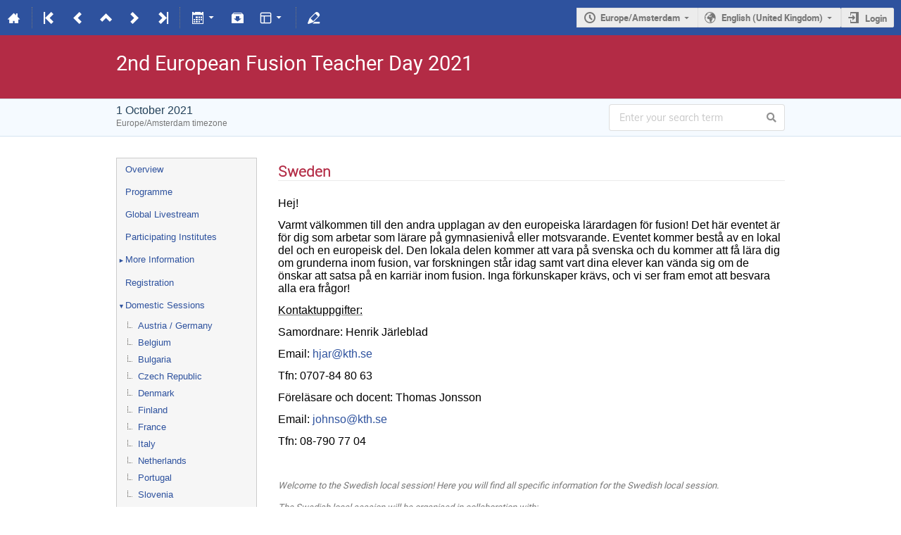

--- FILE ---
content_type: text/css; charset=utf-8
request_url: https://indico.fusenet.eu/event/24/173920072.css
body_size: 1671
content:
/*-----------CUSTOM CSS FOR FUSENET INDICO PAGES--------*/
/*-----------AUTHOR: JENS PETER FRANNKEMOELLE-----------*/

/*------------CHANGES TO THE CONFERENCE HEADER----------*/

.confTitleBox {
	background-color: #B32B45 !important;
}

/*------------CHANGES TO THE CONFERENCE MENU------------*/
.support_box > h3 {
	background-color: #B32B45 !important;
}


/*------------CHANGES TO THE CONFERENCE PAGE------------*/

.conference-page h1,
.conference-page h2,
.conference-page h3,
.conference-page h4,
.conference-page h5,
.conference-page h6 {
	color: #B32B45 !important;
}

.conference-page p {
	color: #777777 !important;
}

/*-------CHANGES TO INFOGRID AND REGISTRATION BUTTON----*/
.action-box.highlight,
.action-box.highlight .section:not(.highlight):not(.warning):not(.danger):not(.disabled):not(.accept):not(.plain) .text .label,
.action-box.highlight .section:not(.highlight):not(.warning):not(.danger):not(.disabled):not(.accept):not(.plain) > .icon {
	color: #FFFFFF !important;
	background-color: #B32B45 !important;
	border-top: #B32B45 !important;
	border-bottom: #B32B45 !important;
	border-right: #B32B45 !important;
	border-left: #B32B45 !important;
}
.i-button.highlight:not(.label):not(.borderless):not(.text-color)
{
	color:#777 !important;
	background-color: #FFFFFF !important;
	border-top: #FFFFFF !important;
	border-bottom: #FFFFFF !important;
	border-right: #FFFFFF !important;
	border-left: #FFFFFF !important;
}
.i-button.highlight:hover:not(.label):not(.borderless):not(.text-color)
{
	color:#FFFFFF !important;
	background-color: #2E529E !important;
	border-top: #2E529E !important;
	border-bottom: #2E529E !important;
	border-right: #2E529E !important;
	border-left: #2E529E !important;
}

--- FILE ---
content_type: text/css; charset=utf-8
request_url: https://indico.fusenet.eu/static/custom/css/defaults.css
body_size: 274
content:
.topMenuItem button {
  background: None;
  border: None;
  padding:0;
  color:inherit;
}

.topMenuItem button[aria-expanded]::before {
  content: "\25BA";
  padding: 4.8px 1.65px;
  font-size: 9px;
}

.topMenuItem button[aria-expanded="true"]::before {
  content: "\25BC";
  padding: 4.8px 1.65px;
  font-size: 9px;
}

a.topMenuItem {
  padding:7px 0px;
}

[hidden] {
  display: none !important;
}


--- FILE ---
content_type: text/css; charset=utf-8
request_url: https://indico.fusenet.eu/static/custom/css/header.css
body_size: 1868
content:
.banner .title {
	color: #2e529E;
}

a, .fake-link, .ui-widget-content a{
	color: #2e529E;
}


.i-box .i-box-header .i-box-title, .i-timeline-item .i-timeline-item-box .i-box-header .i-box-title, .categorynav .category-list .i-box-header .i-box-title, .person-link-list .i-box-header .i-box-title, #email-template-manager .email-template-wrapper .regform-section-sortable-placeholder .i-box-header .i-box-title, .regform-section .i-box-header .i-box-title, .regform-done .i-box-header .i-box-title, .regform-section-sortable-placeholder .i-box-header .i-box-title, .review-item-content .i-box-header .i-box-title, .regform-section-title {
	color: #2e529E;
}


.event-page-header .button-bar .i-button:not(.label), .event-page-header .button-bar .categorynav .category-list .item .button-wrapper .action-button:not(.label), .categorynav .category-list .item .button-wrapper .event-page-header .button-bar .action-button:not(.label), .event-page-header .button-bar .action-button:not(.label){
	color: #FFFFFF;
}

.page-header {
	background-color: #2e529e !important;
}

.global-menu {
	background: #727272 !important;
	border-color: #727272 !important;
}

.form-field a{
	color: #2e529e !important;
}

ul a{
	color: #2e529e !important;
}

.category-title {
	color: #2e529e !important;
}

a.title, a.name {
	color: #2e529e !important;
}

.footer a {
	color: #2e529e !important;
}

.highlight {
	background-color: #2e529e !important;
}

.event-title {
	color: #2e529e !important;
}

.i-box-header.i-box-title {
	color: #2e529e !important;
}

.banner.title {
	color: #2e529e !important;
}
.login-container .header-logo {
	content:url("https://indico.fusenet.eu/event/11/images/5-fusenet_indico_version.png") !important;
}

/* Make sure users don't see the register form whenever they are redirected there from oauth */
#register-form{
	display: none;
}

/* Remove the info field that lets users know that they actually have a separate indico account */
div.email-info.ng-binding{
	display: none;
}


--- FILE ---
content_type: application/javascript; charset=utf-8
request_url: https://indico.fusenet.eu/static/custom/js/main.js
body_size: 4109
content:
// Remove the title of the register page, so that users coming from oauth only see 'Fusing your data with the registration'
if(window.location.href.includes('https://indico.fusenet.eu/register/fusenet')){
  var node = document.createElement("style");
  var textnode = document.createTextNode(".title{display:none !important;}.main{text-align:center;}");
  node.appendChild(textnode);
  document.getElementsByTagName('HEAD')[0].appendChild(node);

}

$(document).ready(function(){
  // Remember the URI from where the user clicked register
  $('a[href="https://indico.fusenet.eu/login/"]').click(function(event){
    if(window.localStorage.getItem('redirect-uri') == null){
      window.localStorage.setItem('redirect-uri', window.location.href);
    }
  });

  // When the user returns and has created their indico account, redirect them back to where they registered from
  if(window.localStorage.getItem('redirect-uri') != null && !$.isEmptyObject(Indico.User)){
    var redirect = window.localStorage.getItem('redirect-uri');
    window.localStorage.removeItem('redirect-uri');
    window.location.href = redirect;
  }

  // Change the event login button text

  if($('a.i-button.next.highlight').length){
    $('a.i-button.next.highlight').each(function(){
      if($(this).text().includes('Log in to proceed')){
        $(this).text('Login or register');
      }
    })
  }

  // Make sure that when the user goes to the indico register page, the button is clicked automatically and add some cool page details
  if(window.location.href.includes('https://indico.fusenet.eu/register/fusenet')){
    $('.main').append('<h1 style="display:inline-block;color:#2e529e;font-size:2.2em" id="fuse_data_header">Fusing your data with the registration</h1>');
    $('.main').append('<img style="display:block;margin:auto;width:5%" id="fuse_data_img" src="/static/custom/files/fusenet load.gif"/>');
    $('input[value="Create my Indico profile"]').click();
    // In case the js doesn't work for some reason that I can't figure out, remove the fancy front and show the actual form, so that users can fix it by themselves
    setTimeout(function(){
      if(window.location.href.includes('https://indico.fusenet.eu/register/fusenet')){
        $('#fuse_data_header').hide();
        $('#fuse_data_img').hide();
        $('#register-form').show();
      }
    }, 5000);
  }

  // Remove the first indico login box success message so that users feel like the fusenet account is all encompassing
  if($('.success-message-box').length){
    $('.success-message-box').each(function(){
      if($(this).text().includes('Indico profile')){
        $(this).remove();
      }
    });
  }

  // Add a class to menu items that have submenu items
  $(".conf_leftMenu li.menuConfTitle:has(.inner) > a").addClass('topMenuItem');

  // Make menu entries with subentries collapsable
  var expandableTopItems = document.querySelectorAll(".topMenuItem");

  expandableTopItems.forEach(function(topMenuItem) {
    /* buttons are generated on init, to support no JS and have the submenus displayed by default */
    //insert a button for the topmenus
    topMenuItem.innerHTML=`<button type=button aria-expanded="false"></button>${topMenuItem.textContent}`;
    //hide submenu by default unless menu item is selected
    if ($(topMenuItem.parentElement).hasClass("menuConfSelected") || $(topMenuItem.nextElementSibling.children).hasClass("menuConfSelected")) {
      topMenuItem.nextElementSibling.hidden=false;
      topMenuItem.firstElementChild.setAttribute("aria-expanded", true)
    }else{
      topMenuItem.nextElementSibling.hidden=true;
      topMenuItem.firstElementChild.setAttribute("aria-expanded", false)
    }
    /* add listener on each button to implement the behavior on click */
    var btn=topMenuItem.firstElementChild;
    btn.addEventListener("click", function(e) {
      let expanded = this.getAttribute("aria-expanded") === "true" || false;
      this.setAttribute("aria-expanded", !expanded);
      let submenu = this.parentNode.nextElementSibling;
      submenu.hidden = !submenu.hidden;
      e.preventDefault();
      return false;
    });
  });
});
